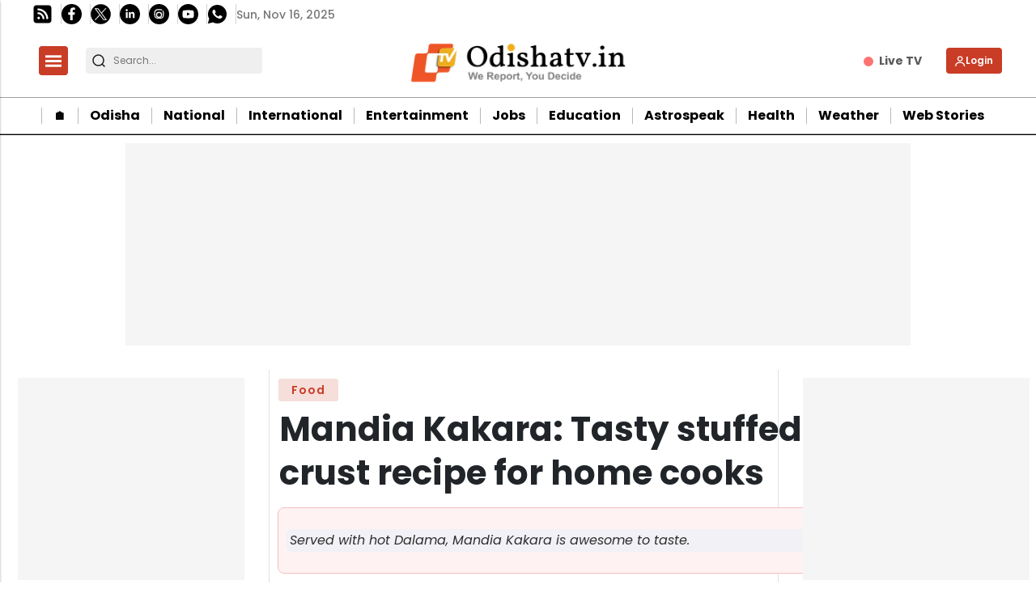

--- FILE ---
content_type: text/html; charset=utf-8
request_url: https://www.google.com/recaptcha/api2/aframe
body_size: -87
content:
<!DOCTYPE HTML><html><head><meta http-equiv="content-type" content="text/html; charset=UTF-8"></head><body><script nonce="OpzNtd6ghnivaEFqvgl_XQ">/** Anti-fraud and anti-abuse applications only. See google.com/recaptcha */ try{var clients={'sodar':'https://pagead2.googlesyndication.com/pagead/sodar?'};window.addEventListener("message",function(a){try{if(a.source===window.parent){var b=JSON.parse(a.data);var c=clients[b['id']];if(c){var d=document.createElement('img');d.src=c+b['params']+'&rc='+(localStorage.getItem("rc::a")?sessionStorage.getItem("rc::b"):"");window.document.body.appendChild(d);sessionStorage.setItem("rc::e",parseInt(sessionStorage.getItem("rc::e")||0)+1);localStorage.setItem("rc::h",'1763282842834');}}}catch(b){}});window.parent.postMessage("_grecaptcha_ready", "*");}catch(b){}</script></body></html>

--- FILE ---
content_type: application/javascript; charset=utf-8
request_url: https://fundingchoicesmessages.google.com/f/AGSKWxVc9Pu5YfrykaYbmeh3h0oJVBoysYaEO9IDqdbdOYBxGJnBOLylfKG2WnVSyxhST9lI1O-f8F17j_iLKnjVM6rQhPBWhcFUZi3kibRafFj9SiHH0cX4Rb33eGmviHpdzdC0wxSvSVXx5bKnhyPoueE8tC0rMldSYcTWKQXbYW2FuqajQ6S8jMTrwFX5/_.ace.advertising./adServerDfp._type=adimg&/sd_ads_=adunit&
body_size: -1287
content:
window['cc3b2f99-1448-416d-ab9e-742d371a1ebc'] = true;